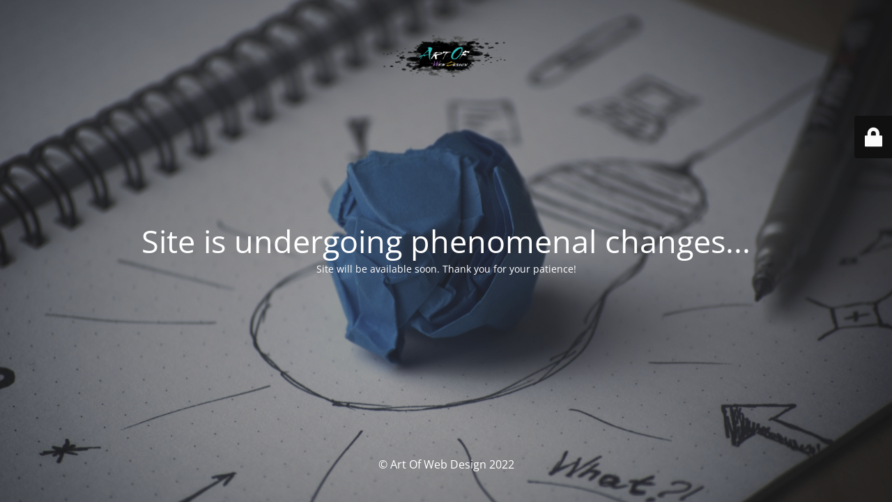

--- FILE ---
content_type: text/html; charset=UTF-8
request_url: https://www.artof.gr/countdown/
body_size: 1593
content:
<!DOCTYPE html>
<html lang="en-US">
<head>
	<meta charset="UTF-8" />
	<title>Site is undergoing phenomenal changes...</title>		<meta name="viewport" content="width=device-width, maximum-scale=1, initial-scale=1, minimum-scale=1">
	<meta name="description" content="You deserve to be seen..!"/>
	<meta http-equiv="X-UA-Compatible" content="" />
	<meta property="og:site_name" content="Art Of Web Design - You deserve to be seen..!"/>
	<meta property="og:title" content="Site is undergoing phenomenal changes..."/>
	<meta property="og:type" content="Maintenance"/>
	<meta property="og:url" content="https://www.artof.gr"/>
	<meta property="og:description" content="Site will be available soon. Thank you for your patience!"/>
				<meta property="og:image" content="https://www.artof.gr/wp-content/uploads/Main_Logo_Black_Hero.png" />
			<meta property="og:image:url" content="https://www.artof.gr/wp-content/uploads/Main_Logo_Black_Hero.png"/>
			<meta property="og:image:secure_url" content="https://www.artof.gr/wp-content/uploads/Main_Logo_Black_Hero.png"/>
			<meta property="og:image:type" content="png"/>
			<link rel="profile" href="https://gmpg.org/xfn/11" />
	<link rel="pingback" href="https://www.artof.gr/xmlrpc.php" />
	<link rel='stylesheet' id='mtnc-style-css' href='https://www.artof.gr/wp-content/plugins/maintenance/load/css/style.css?ver=1751923089' media='all' />
<link rel='stylesheet' id='mtnc-fonts-css' href='https://www.artof.gr/wp-content/plugins/maintenance/load/css/fonts.css?ver=1751923089' media='all' />
<style type="text/css">body {background-color: #111111}.preloader {background-color: #111111}body {font-family: Open Sans; }.site-title, .preloader i, .login-form, .login-form a.lost-pass, .btn-open-login-form, .site-content, .user-content-wrapper, .user-content, footer, .maintenance a{color: #ffffff;} a.close-user-content, #mailchimp-box form input[type="submit"], .login-form input#submit.button  {border-color:#ffffff} input[type="submit"]:hover{background-color:#ffffff} input:-webkit-autofill, input:-webkit-autofill:focus{-webkit-text-fill-color:#ffffff} body &gt; .login-form-container{background-color:#111111}.btn-open-login-form{background-color:#111111}input:-webkit-autofill, input:-webkit-autofill:focus{-webkit-box-shadow:0 0 0 50px #111111 inset}input[type='submit']:hover{color:#111111} #custom-subscribe #submit-subscribe:before{background-color:#111111} </style>    
    <!--[if IE]><script type="text/javascript" src="https://www.artof.gr/wp-content/plugins/maintenance/load/js/jquery.backstretch.min.js"></script><![endif]--><link rel="stylesheet" href="https://fonts.bunny.net/css?family=Open%20Sans:300,300italic,regular,italic,600,600italic,700,700italic,800,800italic:300"></head>

<body data-rsssl=1 class="maintenance ">

<div class="main-container">
	<div class="preloader"><i class="fi-widget" aria-hidden="true"></i></div>	<div id="wrapper">
		<div class="center logotype">
			<header>
				        <div class="logo-box" rel="home">
            <img src="https://www.artof.gr/wp-content/uploads/Main_Logo_Black_Hero.png" srcset="https://www.artof.gr/wp-content/uploads/Main_Logo_Black_Hero.png 2x" width="220"  alt="logo">
        </div>
    			</header>
		</div>
		<div id="content" class="site-content">
			<div class="center">
                <h2 class="heading font-center" style="font-weight:300;font-style:normal">Site is undergoing phenomenal changes...</h2><div class="description" style="font-weight:300;font-style:normal"><p>Site will be available soon. Thank you for your patience!</p>
</div>			</div>
		</div>
	</div> <!-- end wrapper -->
	<footer>
		<div class="center">
			<div style="font-weight:300;font-style:normal">© Art Of Web Design 2022</div>		</div>
	</footer>
					<picture class="bg-img">
						<img class="skip-lazy" src="https://www.artof.gr/wp-content/uploads/creativity-819371_1920.jpg">
		</picture>
	</div>

	<div class="login-form-container">
		<input type="hidden" id="mtnc_login_check" name="mtnc_login_check" value="cdfb011eba" /><input type="hidden" name="_wp_http_referer" value="/countdown/" /><form id="login-form" class="login-form" method="post"><label>User Login</label><span class="login-error"></span><span class="licon user-icon"><input type="text" name="log" id="log" value="" size="20" class="input username" placeholder="Username" /></span><span class="picon pass-icon"><input type="password" name="pwd" id="login_password" value="" size="20" class="input password" placeholder="Password" /></span><a class="lost-pass" href="https://www.artof.gr/wp-login.php?action=lostpassword">Lost Password</a><input type="submit" class="button" name="submit" id="submit" value="Login" /><input type="hidden" name="is_custom_login" value="1" /><input type="hidden" id="mtnc_login_check" name="mtnc_login_check" value="cdfb011eba" /><input type="hidden" name="_wp_http_referer" value="/countdown/" /></form>		    <div id="btn-open-login-form" class="btn-open-login-form">
        <i class="fi-lock"></i>

    </div>
    <div id="btn-sound" class="btn-open-login-form sound">
        <i id="value_botton" class="fa fa-volume-off" aria-hidden="true"></i>
    </div>
    	</div>
<!--[if lte IE 10]>
<script src="https://www.artof.gr/wp-includes/js/jquery/jquery.min.js?ver=1" id="jquery_ie-js"></script>
<![endif]-->
<!--[if !IE]><!--><script src="https://www.artof.gr/wp-includes/js/jquery/jquery.min.js?ver=3.7.1" id="jquery-core-js"></script>
<script src="https://www.artof.gr/wp-includes/js/jquery/jquery-migrate.min.js?ver=3.4.1" id="jquery-migrate-js"></script>
<!--<![endif]--><script id="_frontend-js-extra">
var mtnc_front_options = {"body_bg":"https:\/\/www.artof.gr\/wp-content\/uploads\/creativity-819371_1920.jpg","gallery_array":[],"blur_intensity":"5","font_link":["Open Sans:300,300italic,regular,italic,600,600italic,700,700italic,800,800italic:300"]};
</script>
<script src="https://www.artof.gr/wp-content/plugins/maintenance/load/js/jquery.frontend.js?ver=1751923089" id="_frontend-js"></script>

</body>
</html>
